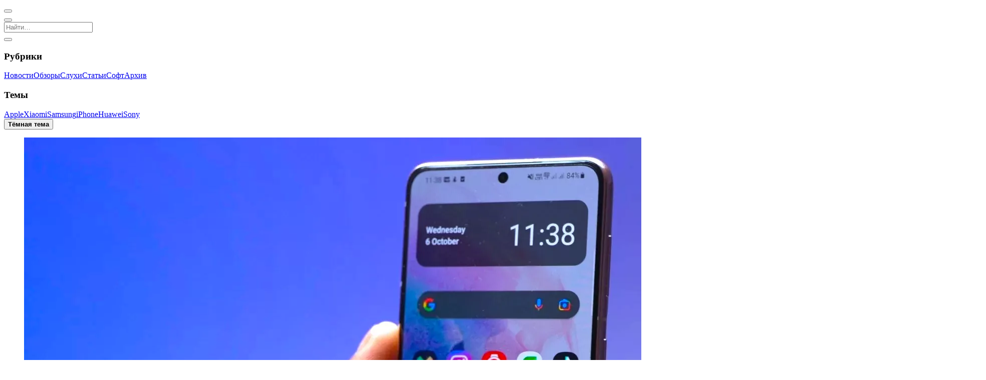

--- FILE ---
content_type: text/html; charset=UTF-8
request_url: https://mobidevices.com/samsung-galaxy-k-rumors
body_size: 6396
content:
<!DOCTYPE html><html lang="ru"><head><title>Samsung работает над линейкой смартфонов Galaxy K | MobiDevices</title><meta charset="utf-8"><meta name="viewport" content="width=device-width, initial-scale=1.0, viewport-fit=cover"><meta name="description" content="Samsung готовит к выпуску линейку смартфонов Galaxy K. Так на веб-сайте организации по стандартизации Bluetooth SIG было замечено устройство под названием Samsung Galaxy K748 (номер модели SM-K748U)."><meta name="author" content="MobiDevices.com"><link rel="preload" href="/wp-content/themes/MD/css/style.css?v=0bce91e1494d984" as="style"><link rel="preload" href="/wp-content/themes/MD/js/theme.js?v=cf6ca984fc83773" as="script"><meta property="og:type" content="article"><meta property="og:title" content="Samsung работает над линейкой смартфонов Galaxy K | MobiDevices"><meta property="og:description" content="Samsung готовит к выпуску линейку смартфонов Galaxy K. Так на веб-сайте организации по стандартизации Bluetooth SIG было замечено устройство под названием Samsung Galaxy K748 (номер модели SM-K748U)."><meta property="og:image" content="https://mobidevices.com/images/2022/12/Galaxy-S21.jpeg"><meta property="og:url" content="https://mobidevices.com/samsung-galaxy-k-rumors"><meta property="og:site_name" content="MobiDevices"><meta property="og:locale" content="ru_RU"><meta property="article:published_time" content="2023-01-27T12:01:38+03:00"><meta property="article:modified_time" content="2023-01-27T12:01:38+03:00"><meta property="article:author" content=""><meta property="article:section" content="Слухи"><meta name="twitter:card" content="summary_large_image"><meta name="twitter:title" content="Samsung работает над линейкой смартфонов Galaxy K | MobiDevices"><meta name="twitter:description" content="Samsung готовит к выпуску линейку смартфонов Galaxy K. Так на веб-сайте организации по стандартизации Bluetooth SIG было замечено устройство под названием Samsung Galaxy K748 (номер модели SM-K748U)."><meta name="twitter:image" content="https://mobidevices.com/images/2022/12/Galaxy-S21.jpeg"><meta name="twitter:url" content="https://mobidevices.com/samsung-galaxy-k-rumors"><meta name="twitter:site" content="@MobiDevices"><meta name="twitter:creator" content="@MobiDevices"><meta name="twitter:domain" content="MobiDevices.com"><meta name="theme-color" content="#000"><meta name="apple-mobile-web-app-status-bar-style" content="black-translucent"><meta name="apple-mobile-web-app-title" content="MobiDevices"><meta name="apple-mobile-web-app-capable" content="yes"><meta name="manifest" content="/wp-content/themes/MD/img/favicons/browserconfig.xml"><link rel="prerender prefetch" href="/"><link rel="manifest" href="/wp-content/themes/MD/manifest.json"><link rel="meta" type="application/rdf+xml" title="Dublin" href="/dublin.rdf"><link rel="alternate" type="application/rss+xml" title="RSS-лента медиа MobiDevices" href="/feed"><link rel="canonical" href="https://mobidevices.com/samsung-galaxy-k-rumors"><link rel="shortcut icon" href="/wp-content/themes/MD/img/favicons/favicon.ico" type="image/x-icon"><link rel="icon" sizes="144x144" href="/wp-content/themes/MD/img/favicons/android-chrome-144x144.png"><link rel="icon" sizes="192x192" href="/wp-content/themes/MD/img/favicons/android-chrome-192x192.png"><link rel="icon" sizes="512x512" href="/wp-content/themes/MD/img/favicons/android-chrome-512x512.png"><link rel="apple-touch-icon" href="/wp-content/themes/MD/img/favicons/apple-touch-icon.png"><link rel="apple-touch-icon" sizes="144x144" href="/wp-content/themes/MD/img/favicons/apple-touch-icon-144x144.png"><link rel="apple-touch-icon" sizes="180x180" href="/wp-content/themes/MD/img/favicons/apple-touch-icon-180x180.png"><link rel="apple-touch-icon" sizes="1024x1024" href="/wp-content/themes/MD/img/favicons/apple-touch-icon-1024x1024.png"><link rel="stylesheet" property="stylesheet" href="/wp-content/themes/MD/css/style.css?v=0bce91e1494d984"></head><body><script type="speculationrules">{"prerender":[{"where":{"or":[{"href_matches":"/"},{"href_matches":"/news"},{"href_matches":"/review"},{"href_matches":"/rumors"},{"href_matches":"/article"},{"href_matches":"/soft"},{"href_matches":"/archive"},{"href_matches":"/tag/*"}]},"eagerness":"moderate"},{"where":{"and":[{"href_matches":"/*"},{"not":{"href_matches":"/*.xml"}},{"not":{"href_matches":"/"}},{"not":{"href_matches":"/news"}},{"not":{"href_matches":"/review"}},{"not":{"href_matches":"/rumors"}},{"not":{"href_matches":"/article"}},{"not":{"href_matches":"/soft"}},{"not":{"href_matches":"/archive"}},{"not":{"href_matches":"/tag/*"}}]},"eagerness":"conservative"}]}</script><script src="/wp-content/themes/MD/js/theme.js?v=cf6ca984fc83773"></script><header data-controller="header" role="banner"><nav id="header-nav" role="navigation" aria-label="Основная навигация"><button aria-label="Открыть меню" data-controller="nav" data-action="nav#toggle" id="nav-icon"><span></span></button><div class="social s-header" role="group" aria-label="Социальные сети"><a class="i-tg" href="https://t.me/MobiDevices" title="Подпишись в Telegram" aria-label="Подпишись в Telegram" target="_blank" rel="nofollow"></a><a class="i-x" href="https://twitter.com/MobiDevices" title="Подпишись в X" aria-label="Подпишись в X" target="_blank" rel="nofollow"></a><a class="i-th Fz(26px)" href="https://www.threads.net/@mobidevices" title="Подпишись в Threads" aria-label="Подпишись в Threads" target="_blank" rel="nofollow"></a><a class="i-inst Fz(24px)" href="https://www.instagram.com/mobidevices" title="Подпишись в Instagram" aria-label="Подпишись в Instagram" target="_blank" rel="nofollow"></a></div><a class="logo i-md" href="/" aria-label="MobiDevices"></a><button aria-label="Открыть поиск" id="search-icon"><i class="i-search"></i></button></nav><div id="search" data-controller="search" itemscope itemtype="https://schema.org/WebSite" role="search"><meta itemprop="name" content="MobiDevices"><meta itemprop="url" content="https://mobidevices.com"><meta itemprop="description" content="Новости мобильных технологий, обзоры смартфонов, планшетов и гаджетов"><meta itemprop="inLanguage" content="ru-RU"><meta itemprop="sameAs" content="https://t.me/MobiDevices"><meta itemprop="sameAs" content="https://twitter.com/MobiDevices"><meta itemprop="sameAs" content="https://www.instagram.com/mobidevices"><meta itemprop="sameAs" content="https://facebook.com/MobiDevices"><meta itemprop="sameAs" content="https://www.youtube.com/@MobiDevices"><meta itemprop="sameAs" content="https://vk.com/mobidevices"><div itemprop="publisher" itemscope itemtype="https://schema.org/Organization"><meta itemprop="name" content="MobiDevices"><meta itemprop="url" content="https://mobidevices.com"><meta itemprop="logo" content="https://mobidevices.com/wp-content/themes/MD/img/logo.svg"><meta itemprop="email" content="md@mobidevices.com"><meta itemprop="foundingDate" content="2012"><meta itemprop="description" content="Портал о мобильных технологиях и устройствах"></div><form action="/" method="get" role="search" autocomplete="off" itemprop="potentialAction" itemscope itemtype="https://schema.org/SearchAction"><meta itemprop="target" content="https://mobidevices.com/?s={search_term_string}"><input data-search-target="input" type="search" name="s" required placeholder="Найти…" aria-label="Поиск по сайту" aria-describedby="search-results-status" aria-expanded="false" aria-autocomplete="list" itemprop="query-input"></form><div class="autosuggest" id="autosuggest" data-controller="trends" role="listbox" aria-label="Предложения поиска"></div><button class="i-close" data-action="search#close" aria-label="Закрыть поиск"></button></div></header><aside id="aside" role="complementary" aria-label="Боковая навигация"><nav id="nav" role="navigation" aria-label="Навигация по категориям"><div class="D(f) Gp(12px)"><section class="Fxg(1) Fxs(0) W(50%)"><h3>Рубрики</h3><a href="/news" aria-label="Перейти в раздел новостей"><i class="i-news"></i><span>Новости</span></a><a href="/review" aria-label="Перейти в раздел обзоров"><i class="i-review"></i><span>Обзоры</span></a><a href="/rumors" aria-label="Перейти в раздел слухов"><i class="i-rumor"></i><span>Слухи</span></a><a href="/article" aria-label="Перейти в раздел статей"><i class="i-article"></i><span>Статьи</span></a><a href="/soft" aria-label="Перейти в раздел софта"><i class="i-soft"></i><span>Софт</span></a><a href="/archive" aria-label="Перейти в архив"><i class="i-about"></i><span>Архив</span></a></section><section class="Fxg(1) Fxs(0) W(50%)"><h3>Темы</h3><a href="https://mobidevices.com/tag/apple" rel="tag"><i class="i-hash"></i><span>Apple</span></a><a href="https://mobidevices.com/tag/xiaomi" rel="tag"><i class="i-hash"></i><span>Xiaomi</span></a><a href="https://mobidevices.com/tag/samsung" rel="tag"><i class="i-hash"></i><span>Samsung</span></a><a href="https://mobidevices.com/tag/iphone" rel="tag"><i class="i-hash"></i><span>iPhone</span></a><a href="https://mobidevices.com/tag/huawei" rel="tag"><i class="i-hash"></i><span>Huawei</span></a><a href="https://mobidevices.com/tag/sony" rel="tag"><i class="i-hash"></i><span>Sony</span></a></section></div><div data-controller="theme"><button data-action="theme#switch" aria-label="Переключить тему" id="mode"><strong>Тёмная тема</strong><span></span></button></div></nav><div class="social s-nav" role="group" aria-label="Социальные сети"><a class="i-tg" href="https://t.me/MobiDevices" title="Подпишись в Telegram" aria-label="Подпишись в Telegram" target="_blank" rel="nofollow"></a><a class="i-x" href="https://twitter.com/MobiDevices" title="Подпишись в X" aria-label="Подпишись в X" target="_blank" rel="nofollow"></a><a class="i-th Fz(26px)" href="https://www.threads.net/@mobidevices" title="Подпишись в Threads" aria-label="Подпишись в Threads" target="_blank" rel="nofollow"></a><a class="i-inst Fz(24px)" href="https://www.instagram.com/mobidevices" title="Подпишись в Instagram" aria-label="Подпишись в Instagram" target="_blank" rel="nofollow"></a><a class="i-fb Fz(22px)" href="https://facebook.com/MobiDevices" title="Подпишись в Facebook" aria-label="Подпишись в Facebook" target="_blank" rel="nofollow"></a><a class="i-mail Fz(20px)" href="mailto:md@mobidevices.com" title="Напиши нам" aria-label="Напиши нам" target="_blank" rel="nofollow"></a></div></aside><main role="main"><article class="md-single" itemscope itemtype="https://schema.org/NewsArticle"><div class="md-head" id="head" data-id="161744"><div class="md-img"><figure class="md-bg" itemprop="image" itemscope itemtype="https://schema.org/ImageObject" id="bg"><img itemprop="url" srcset="https://mobidevices.com/images/2022/12/Galaxy-S21.webp" src="https://mobidevices.com/images/2022/12/Galaxy-S21.jpeg" alt="Galaxy S21" fetchpriority="high" decoding="async"></figure></div><div class="md-title"><div class="md-name"><ul class="md-cat" itemscope itemtype="https://schema.org/BreadcrumbList"><li itemprop="itemListElement" itemscope itemtype="https://schema.org/ListItem" class="md-none"><a href="https://mobidevices.com" itemprop="item"><span itemprop="name">MobiDevices.com</span></a><meta itemprop="position" content="1"></li><li itemprop="itemListElement" itemscope itemtype="https://schema.org/ListItem"><a href="https://mobidevices.com/rumors" itemprop="item"><span itemprop="name">Слухи</span></a><meta itemprop="position" content="2"></li></ul><time itemprop="datePublished" datetime="2023-01-27T12:01:38+03:00">27.01.2023 в 12:01</time><meta itemprop="dateModified" content="2023-01-27T12:01:38+03:00"><h1 itemprop="headline name"> Samsung работает над линейкой смартфонов Galaxy K</h1><div class="md-info"><span itemprop="author" itemscope itemtype="https://schema.org/Person" rel="author"><a itemprop="url" href="https://mobidevices.com/about"><span itemprop="name">Александр Лазарчук</span></a></span><span><i class="i-clock Fz(18px)"></i>Читать 2 минуты</span><button id="audio" data-controller="speech" data-action="speech#toggleSpeech" aria-label="Включить/выключить озвучивание статьи">Аудио</button><span data-controller="counter" data-id="161744"><i class="i-eye Fz(20px)"></i><span></span></span></div></div></div><meta itemprop="publisher" content="MobiDevices"></div><div class="md-wrap" itemprop="articleBody"><div class="md-content"><div class="social s-page"><a class="i-tg" href="https://t.me/share/url?url=https://mobidevices.com/samsung-galaxy-k-rumors" target="_blank" title="Отправить" aria-label="Поделиться в Telegram" rel="nofollow"></a><a class="i-x" href="http://twitter.com/share?url=https://mobidevices.com/samsung-galaxy-k-rumors" target="_blank" title="Твитнуть" aria-label="Поделиться в X" rel="nofollow"></a><a class="i-fb Fz(22px)" href="https://www.facebook.com/sharer.php?u=https://mobidevices.com/samsung-galaxy-k-rumors" target="_blank" title="Поделиться" aria-label="Поделиться в Facebook" rel="nofollow"></a><button class="i-link Fz(22px)" data-controller="social" data-action="social#copy" data-active="Ссылка в буфере" data-link="https://md.ink/?p=161744" title="Скопировать" aria-label="Скопировать ссылку" rel="nofollow"></button></div><div class="md-text"><p itemprop="description">Samsung готовит к выпуску линейку смартфонов Galaxy K. Так на веб-сайте организации по стандартизации Bluetooth SIG было замечено устройство под названием Samsung Galaxy K748 (номер модели SM-K748U). <span id="more-161744"></span></p><p>Также сертификацию Bluetooth SIG получили ещё две модели данной линейки – Galaxy K741 и Galaxy K746. Кроме того, Samsung Galaxy K748 появился и в Бюро индийских стандартов BIS с номером модели SM-K748B/DS. Вариант смартфона, который был обнаружен в BIS, выглядит как индийская модель. </p><p>Кроме того, успешно прошли сертификацию BIS Samsung SM-K746B/DS и SM-K741B/DS. Samsung Galaxy K746 и Galaxy K741 могут быть названиями смартфонов, когда они поступят в продажу. Все три устройства получат поддержку Bluetooth 5.3. Появление данных смартфонов на нескольких сайтах сертификации намекает на их скорый запуск. </p><p>На данный момент мало что известно о грядущих смартфонах Samsung серии K. Стоит напомнить, что в 2014 году корейский производитель выпустил смартфон под названием <a href="https://mobidevices.com/samsung-predstavila-kamerofon-galaxy-k-zoom">Samsung Galaxy K zoom</a>. Это был последний гаджет из этой серии. Устройство сочетало в себе обычный смартфон с полноценной камерой как у фотоаппаратов. В последствии Samsung перестала выпускать смартфоны от выпуска Galaxy K. Будет ли готовящийся к выпуску Samsung Galaxy K748 иметь похожую камеру пока неизвестно.</p></div><div class="md-tag"><a href="https://mobidevices.com/tag/galaxy-k" rel="tag">Galaxy K</a><a href="https://mobidevices.com/tag/samsung" rel="tag">Samsung</a></div><div itemscope itemtype="https://schema.org/SpeakableSpecification" itemprop="speakable"><meta itemprop="cssSelector" content=".md-title h1, .md-text"></div><a class="md-follow" href="https://t.me/MobiDevices"><span>Подпишись в</span><i class="i-tg"></i><span>Telegram</span></a><div class="relative"><strong><i class="i-hash"></i>По теме</strong><a href="https://mobidevices.com/samsung-galaxy-s25">Представлены смартфоны Samsung Galaxy S25 и Galaxy S25+</a><a href="https://mobidevices.com/samsung-galaxy-z-fold-7">Представлен гибкий смартфон Samsung Galaxy Z Fold 7</a><a href="https://mobidevices.com/samsung-galaxy-a-2025">Samsung представила смартфоны Galaxy A26, A36 и A56</a><a href="https://mobidevices.com/samsung-galaxy-z-trifold">Samsung представила Galaxy Z TriFold – складывающийся втрое смартфон с батареей на 5600 мАч</a><a href="https://mobidevices.com/galaxy-s25-fe">Samsung представила смартфон Galaxy S25 FE</a></div></div></div><div><div class="social" id="social"><a class="i-tg" href="https://t.me/share/url?url=https://mobidevices.com/samsung-galaxy-k-rumors" target="_blank" title="Отправить" aria-label="Поделиться в Telegram" rel="nofollow"></a><a class="i-x" href="http://twitter.com/share?url=https://mobidevices.com/samsung-galaxy-k-rumors" target="_blank" title="Твитнуть" aria-label="Поделиться в X" rel="nofollow"></a><a class="i-fb Fz(22px)" href="https://www.facebook.com/sharer.php?u=https://mobidevices.com/samsung-galaxy-k-rumors" target="_blank" title="Поделиться" aria-label="Поделиться в Facebook" rel="nofollow"></a><button class="i-link Fz(22px)" data-controller="social" data-action="social#copy" data-active="Ссылка в буфере" data-link="https://md.ink/?p=161744" title="Скопировать" aria-label="Скопировать ссылку" rel="nofollow"></button></div></div><div id="trends"></div></article><section class="main" role="region" aria-label="Список статей"><article class="article" itemscope itemtype="https://schema.org/Article"><meta itemprop="mainEntityOfPage" content="https://mobidevices.com/ningtendo-pxbox-5"><meta itemprop="author" content="Александр Лазарчук"><meta itemprop="publisher" content="MobiDevices"><a href="https://mobidevices.com/ningtendo-pxbox-5" aria-label="Читать статью: Моддерка собрала PS5, Xbox Series X и Switch 2 в одном устройстве"><figure itemprop="image" itemscope itemtype="https://schema.org/ImageObject"><img itemprop="url" srcset="https://mobidevices.com/images/2026/01/Ningtendo-PXBOX-5.avif" src="https://mobidevices.com/images/2026/01/Ningtendo-PXBOX-5.jpeg" alt="Моддерка собрала PS5, Xbox Series X и Switch 2 в одном устройстве" loading="lazy" decoding="async"></figure><span class="article-info"><span class="article-cat" itemprop="articleSection">Статьи</span><time itemprop="datePublished" datetime="2026-01-19T20:59:58+03:00"></time><meta itemprop="dateModified" content="2026-01-19T20:59:58+03:00"></span><h2 itemprop="headline name">Моддерка собрала PS5, Xbox Series X и Switch 2 в одном устройстве</h2></a></article><article class="article" itemscope itemtype="https://schema.org/NewsArticle"><meta itemprop="mainEntityOfPage" content="https://mobidevices.com/honor-magic-8-rsr-porsche-edition"><meta itemprop="author" content="Александр Лазарчук"><meta itemprop="publisher" content="MobiDevices"><a href="https://mobidevices.com/honor-magic-8-rsr-porsche-edition" aria-label="Читать статью: Представлен Honor Magic 8 RSR Porsche Edition – 24 ГБ ОЗУ и Snapdragon 8 Elite Gen 5"><figure itemprop="image" itemscope itemtype="https://schema.org/ImageObject"><img itemprop="url" srcset="https://mobidevices.com/images/2026/01/Honor-Magic-8-RSR-Porsche-Edition.avif" src="https://mobidevices.com/images/2026/01/Honor-Magic-8-RSR-Porsche-Edition.jpeg" alt="Представлен Honor Magic 8 RSR Porsche Edition – 24 ГБ ОЗУ и Snapdragon 8 Elite Gen 5" loading="lazy" decoding="async"></figure><span class="article-info"><span class="article-cat" itemprop="articleSection">Новости</span><time itemprop="datePublished" datetime="2026-01-19T18:47:15+03:00"></time><meta itemprop="dateModified" content="2026-01-19T18:47:15+03:00"></span><h2 itemprop="headline name">Представлен Honor Magic 8 RSR Porsche Edition – 24 ГБ ОЗУ и Snapdragon 8 Elite Gen 5</h2></a></article><article class="article" itemscope itemtype="https://schema.org/NewsArticle"><meta itemprop="mainEntityOfPage" content="https://mobidevices.com/honor-magic-8-pro-air-release"><meta itemprop="author" content="Александр Лазарчук"><meta itemprop="publisher" content="MobiDevices"><a href="https://mobidevices.com/honor-magic-8-pro-air-release" aria-label="Читать статью: Honor представила тонкий смартфон Magic 8 Pro Air"><figure itemprop="image" itemscope itemtype="https://schema.org/ImageObject"><img itemprop="url" srcset="https://mobidevices.com/images/2026/01/Honor-Magic-8-Pro-Air-smartphone.avif" src="https://mobidevices.com/images/2026/01/Honor-Magic-8-Pro-Air-smartphone.jpg" alt="Honor представила тонкий смартфон Magic 8 Pro Air" loading="lazy" decoding="async"></figure><span class="article-info"><span class="article-cat" itemprop="articleSection">Новости</span><time itemprop="datePublished" datetime="2026-01-19T18:07:41+03:00"></time><meta itemprop="dateModified" content="2026-01-19T18:07:41+03:00"></span><h2 itemprop="headline name">Honor представила тонкий смартфон Magic 8 Pro Air</h2></a></article><article class="article" itemscope itemtype="https://schema.org/Article"><meta itemprop="mainEntityOfPage" content="https://mobidevices.com/new-oled-screens-can-be-stretched-up-to-160-percent"><meta itemprop="author" content="Александр Лазарчук"><meta itemprop="publisher" content="MobiDevices"><a href="https://mobidevices.com/new-oled-screens-can-be-stretched-up-to-160-percent" aria-label="Читать статью: Новые OLED-экраны можно растягивать до 160%"><figure itemprop="image" itemscope itemtype="https://schema.org/ImageObject"><img itemprop="url" srcset="https://mobidevices.com/images/2026/01/new-oled-screens-can-be-stretched-up-to-160-percent.avif" src="https://mobidevices.com/images/2026/01/new-oled-screens-can-be-stretched-up-to-160-percent.jpeg" alt="Новые OLED-экраны можно растягивать до 160%" loading="lazy" decoding="async"></figure><span class="article-info"><span class="article-cat" itemprop="articleSection">Статьи</span><time itemprop="datePublished" datetime="2026-01-19T16:42:04+03:00"></time><meta itemprop="dateModified" content="2026-01-19T16:42:04+03:00"></span><h2 itemprop="headline name">Новые OLED-экраны можно растягивать до 160%</h2></a></article><article class="article" itemscope itemtype="https://schema.org/NewsArticle"><meta itemprop="mainEntityOfPage" content="https://mobidevices.com/iphone-18-pro-rumors"><meta itemprop="author" content="Александр Лазарчук"><meta itemprop="publisher" content="MobiDevices"><a href="https://mobidevices.com/iphone-18-pro-rumors" aria-label="Читать статью: Внешний вид и все известные характеристики iPhone 18 Pro"><figure itemprop="image" itemscope itemtype="https://schema.org/ImageObject"><img itemprop="url" srcset="https://mobidevices.com/images/2026/01/iPhone-18-Pro_1.avif" src="https://mobidevices.com/images/2026/01/iPhone-18-Pro_1.jpg" alt="Внешний вид и все известные характеристики iPhone 18 Pro" loading="lazy" decoding="async"></figure><span class="article-info"><span class="article-cat" itemprop="articleSection">Слухи</span><time itemprop="datePublished" datetime="2026-01-19T14:51:00+03:00"></time><meta itemprop="dateModified" content="2026-01-19T14:52:21+03:00"></span><h2 itemprop="headline name">Внешний вид и все известные характеристики iPhone 18 Pro</h2></a></article><article class="article" itemscope itemtype="https://schema.org/NewsArticle"><meta itemprop="mainEntityOfPage" content="https://mobidevices.com/redmi-turbo-5-max-rumors"><meta itemprop="author" content="Александр Лазарчук"><meta itemprop="publisher" content="MobiDevices"><a href="https://mobidevices.com/redmi-turbo-5-max-rumors" aria-label="Читать статью: Xiaomi показала Redmi Turbo 5 Max с батареей на 9000 мАч"><figure itemprop="image" itemscope itemtype="https://schema.org/ImageObject"><img itemprop="url" srcset="https://mobidevices.com/images/2026/01/Redmi-Turbo-5-Max.avif" src="https://mobidevices.com/images/2026/01/Redmi-Turbo-5-Max.jpeg" alt="Xiaomi показала Redmi Turbo 5 Max с батареей на 9000 мАч" loading="lazy" decoding="async"></figure><span class="article-info"><span class="article-cat" itemprop="articleSection">Слухи</span><time itemprop="datePublished" datetime="2026-01-19T13:36:32+03:00"></time><meta itemprop="dateModified" content="2026-01-19T13:36:32+03:00"></span><h2 itemprop="headline name">Xiaomi показала Redmi Turbo 5 Max с батареей на 9000 мАч</h2></a></article><article class="article" itemscope itemtype="https://schema.org/NewsArticle"><meta itemprop="mainEntityOfPage" content="https://mobidevices.com/asus-will-no-longer-produce-smartphones"><meta itemprop="author" content="Вадим Зарецкий"><meta itemprop="publisher" content="MobiDevices"><a href="https://mobidevices.com/asus-will-no-longer-produce-smartphones" aria-label="Читать статью: ASUS больше не будет выпускать смартфоны"><figure itemprop="image" itemscope itemtype="https://schema.org/ImageObject"><img itemprop="url" srcset="https://mobidevices.com/images/2024/12/ASUS-ROG-Phone-9-Pro.webp" src="https://mobidevices.com/images/2024/12/ASUS-ROG-Phone-9-Pro.jpg" alt="ASUS больше не будет выпускать смартфоны" loading="lazy" decoding="async"></figure><span class="article-info"><span class="article-cat" itemprop="articleSection">Новости</span><time itemprop="datePublished" datetime="2026-01-19T10:09:49+03:00"></time><meta itemprop="dateModified" content="2026-01-19T10:09:49+03:00"></span><h2 itemprop="headline name">ASUS больше не будет выпускать смартфоны</h2></a></article><article class="article" itemscope itemtype="https://schema.org/NewsArticle"><meta itemprop="mainEntityOfPage" content="https://mobidevices.com/google-translate-gemma"><meta itemprop="author" content="Александр Лазарчук"><meta itemprop="publisher" content="MobiDevices"><a href="https://mobidevices.com/google-translate-gemma" aria-label="Читать статью: Google представила новый ИИ для перевода 55 языков"><figure itemprop="image" itemscope itemtype="https://schema.org/ImageObject"><img itemprop="url" srcset="https://mobidevices.com/images/2026/01/Google-TranslateGemma.avif" src="https://mobidevices.com/images/2026/01/Google-TranslateGemma.jpg" alt="Google представила новый ИИ для перевода 55 языков" loading="lazy" decoding="async"></figure><span class="article-info"><span class="article-cat" itemprop="articleSection">Софт</span><time itemprop="datePublished" datetime="2026-01-16T21:26:39+03:00"></time><meta itemprop="dateModified" content="2026-01-17T01:58:38+03:00"></span><h2 itemprop="headline name">Google представила новый ИИ для перевода 55 языков</h2></a></article><article class="article" itemscope itemtype="https://schema.org/NewsArticle"><meta itemprop="mainEntityOfPage" content="https://mobidevices.com/redmi-note-15-pro-plus-strength"><meta itemprop="author" content="Александр Лазарчук"><meta itemprop="publisher" content="MobiDevices"><a href="https://mobidevices.com/redmi-note-15-pro-plus-strength" aria-label="Читать статью: Redmi Note 15 Pro+ прошел тест на прочность"><figure itemprop="image" itemscope itemtype="https://schema.org/ImageObject"><img itemprop="url" srcset="https://mobidevices.com/images/2026/01/redmi-note-15-pro-plus-strength.avif" src="https://mobidevices.com/images/2026/01/redmi-note-15-pro-plus-strength.jpeg" alt="Redmi Note 15 Pro+ прошел тест на прочность" loading="lazy" decoding="async"></figure><span class="article-info"><span class="article-cat" itemprop="articleSection">Новости</span><time itemprop="datePublished" datetime="2026-01-16T16:57:04+03:00"></time><meta itemprop="dateModified" content="2026-01-17T01:47:58+03:00"></span><h2 itemprop="headline name">Redmi Note 15 Pro+ прошел тест на прочность</h2></a></article><article class="article" itemscope itemtype="https://schema.org/NewsArticle"><meta itemprop="mainEntityOfPage" content="https://mobidevices.com/iphone-17e-rumors-2026"><meta itemprop="author" content="Александр Лазарчук"><meta itemprop="publisher" content="MobiDevices"><a href="https://mobidevices.com/iphone-17e-rumors-2026" aria-label="Читать статью: iPhone 17e получит OLED-экран, SoC A19 и Face ID при цене $499"><figure itemprop="image" itemscope itemtype="https://schema.org/ImageObject"><img itemprop="url" srcset="https://mobidevices.com/images/2026/01/iPhone-17.avif" src="https://mobidevices.com/images/2026/01/iPhone-17.jpeg" alt="iPhone 17e получит OLED-экран, SoC A19 и Face ID при цене $499" loading="lazy" decoding="async"></figure><span class="article-info"><span class="article-cat" itemprop="articleSection">Слухи</span><time itemprop="datePublished" datetime="2026-01-16T15:51:41+03:00"></time><meta itemprop="dateModified" content="2026-01-16T15:51:41+03:00"></span><h2 itemprop="headline name">iPhone 17e получит OLED-экран, SoC A19 и Face ID при цене $499</h2></a></article><article class="article" itemscope itemtype="https://schema.org/NewsArticle"><meta itemprop="mainEntityOfPage" content="https://mobidevices.com/lexar-play-2280"><meta itemprop="author" content="Александр Лазарчук"><meta itemprop="publisher" content="MobiDevices"><a href="https://mobidevices.com/lexar-play-2280" aria-label="Читать статью: Lexar выпустила SSD на 4 ТБ и 8 ТБ для PlayStation 5"><figure itemprop="image" itemscope itemtype="https://schema.org/ImageObject"><img itemprop="url" srcset="https://mobidevices.com/images/2026/01/Lexar-Play-2280.avif" src="https://mobidevices.com/images/2026/01/Lexar-Play-2280.jpeg" alt="Lexar выпустила SSD на 4 ТБ и 8 ТБ для PlayStation 5" loading="lazy" decoding="async"></figure><span class="article-info"><span class="article-cat" itemprop="articleSection">Новости</span><time itemprop="datePublished" datetime="2026-01-16T14:49:10+03:00"></time><meta itemprop="dateModified" content="2026-01-19T21:49:13+03:00"></span><h2 itemprop="headline name">Lexar выпустила SSD на 4 ТБ и 8 ТБ для PlayStation 5</h2></a></article><article class="article" itemscope itemtype="https://schema.org/NewsArticle"><meta itemprop="mainEntityOfPage" content="https://mobidevices.com/macbook-pro-16-free"><meta itemprop="author" content="Александр Лазарчук"><meta itemprop="publisher" content="MobiDevices"><a href="https://mobidevices.com/macbook-pro-16-free" aria-label="Читать статью: Владелец MacBook Pro 2018 года бесплатно получил от Apple модель с M4 Max за $4350"><figure itemprop="image" itemscope itemtype="https://schema.org/ImageObject"><img itemprop="url" srcset="https://mobidevices.com/images/2026/01/Apple-MacBook-Pro-16.avif" src="https://mobidevices.com/images/2026/01/Apple-MacBook-Pro-16.jpeg" alt="Владелец MacBook Pro 2018 года бесплатно получил от Apple модель с M4 Max за $4350" loading="lazy" decoding="async"></figure><span class="article-info"><span class="article-cat" itemprop="articleSection">Новости</span><time itemprop="datePublished" datetime="2026-01-16T13:37:39+03:00"></time><meta itemprop="dateModified" content="2026-01-19T22:06:22+03:00"></span><h2 itemprop="headline name">Владелец MacBook Pro 2018 года бесплатно получил от Apple модель с M4 Max за $4350</h2></a></article></section><button class="more" data-controller="more" data-action="more#load" data-offset="13" aria-describedby="load-status" aria-label="Загрузить больше статей"><i class="i-load"></i>Показать ещё</button></main><link rel="stylesheet" property="stylesheet" href="/wp-content/themes/MD/css/slider.css?v=0bce91e1494d984"><footer class="footer" role="contentinfo"><div class="footer-links"><a href="/about" aria-label="Узнать больше о проекте">О проекте</a><a href="/license" rel="license" aria-label="Ознакомиться с лицензией">Лицензия</a><a href="mailto:md@mobidevices.com" rel="nofollow" aria-label="Написать письмо в службу поддержки">Обратная связь</a></div><div class="footer-info">© 2012 – 2026 MobiDevices.com<div class="footer-text">Использование материалов без ссылки запрещено. Почта: <strong><a href="mailto:md@mobidevices.com" rel="nofollow" aria-label="Связаться с редакцией по электронной почте">md@mobidevices.com</a></strong></div></div></footer><script defer src="/wp-content/themes/MD/js/script.js?v=cf6ca984fc83773"></script><script defer src="/wp-content/themes/MD/js/single.js?v=cf6ca984fc83773"></script></body></html>